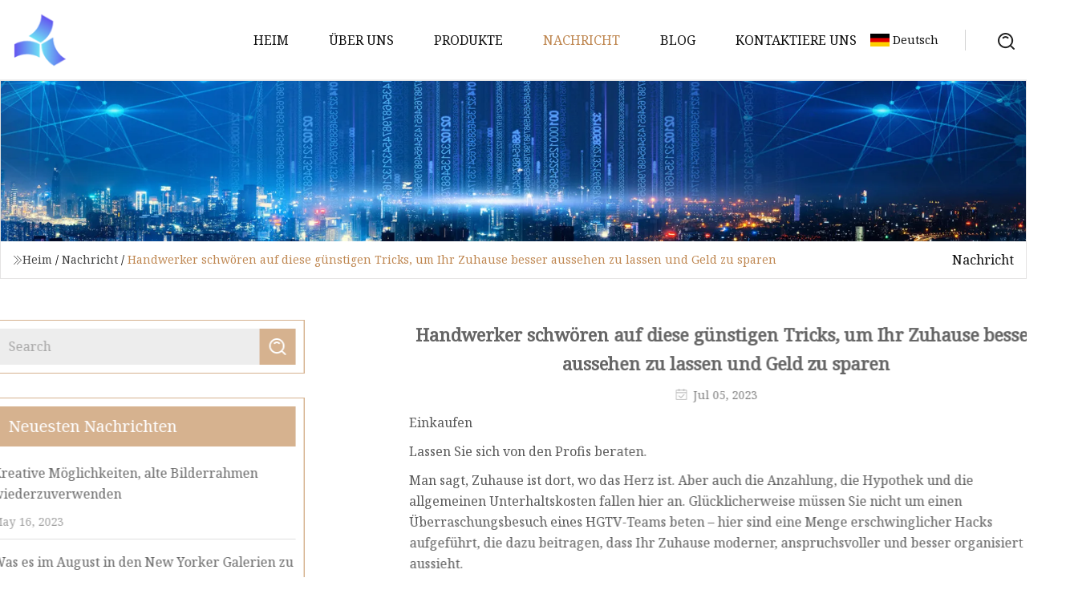

--- FILE ---
content_type: text/html; charset=utf-8
request_url: https://de.caijiagroup.com/news/handymen-swear-by-these-cheap-tricks-to-make-your-home-look-better-amp-save-you-money
body_size: 17064
content:
<!doctype html>
<html lang="de">
<head>
<meta charset="utf-8" />
<title>Handwerker schwören auf diese günstigen Tricks, um Ihr Zuhause besser aussehen zu lassen und Geld zu sparen | Changsha Photo Album Inc.</title>
<meta name="description" content="Handwerker schwören auf diese günstigen Tricks, um Ihr Zuhause besser aussehen zu lassen und Geld zu sparen" />
<meta name="keywords" content="Handwerker schwören auf diese günstigen Tricks, um Ihr Zuhause besser aussehen zu lassen und Geld zu sparen" />
<meta name="viewport" content="width=device-width, initial-scale=1.0" />
<meta name="application-name" content="Changsha Photo Album Inc." />
<meta name="twitter:card" content="summary" />
<meta name="twitter:title" content="Handwerker schwören auf diese günstigen Tricks, um Ihr Zuhause besser aussehen zu lassen und Geld zu sparen | Changsha Photo Album Inc." />
<meta name="twitter:description" content="Handwerker schwören auf diese günstigen Tricks, um Ihr Zuhause besser aussehen zu lassen und Geld zu sparen" />
<meta name="twitter:image" content="https://de.caijiagroup.com/uploadimg/logo81719.png" />
<meta http-equiv="X-UA-Compatible" content="IE=edge" />
<meta property="og:site_name" content="Changsha Photo Album Inc." />
<meta property="og:type" content="article" />
<meta property="og:title" content="Handwerker schwören auf diese günstigen Tricks, um Ihr Zuhause besser aussehen zu lassen und Geld zu sparen | Changsha Photo Album Inc." />
<meta property="og:description" content="Handwerker schwören auf diese günstigen Tricks, um Ihr Zuhause besser aussehen zu lassen und Geld zu sparen" />
<meta property="og:url" content="https://de.caijiagroup.com/news/handymen-swear-by-these-cheap-tricks-to-make-your-home-look-better-amp-save-you-money" />
<meta property="og:image" content="https://de.caijiagroup.com/uploadimg/logo81719.png" />
<link href="https://de.caijiagroup.com/news/handymen-swear-by-these-cheap-tricks-to-make-your-home-look-better-amp-save-you-money" rel="canonical" />
<link href="https://de.caijiagroup.com/uploadimg/ico81719.png" rel="shortcut icon" type="image/x-icon" />
<link href="https://fonts.googleapis.com" rel="preconnect" />
<link href="https://fonts.gstatic.com" rel="preconnect" crossorigin />
<link href="https://fonts.googleapis.com/css2?family=Noto+Serif&display=swap" rel="stylesheet" />
<link href="/themes/hestia/toast.css" rel="stylesheet" />
<link href="/themes/hestia/coffee/style.css" rel="stylesheet" />
<link href="/themes/hestia/coffee/page.css" rel="stylesheet" />
<link href="/themes/hestia/aos.css" rel="stylesheet" />
<script type="application/ld+json">[{"@context":"https://schema.org/","@type":"BreadcrumbList","itemListElement":[{"@type":"ListItem","name":"Heim","position":1,"item":"https://de.caijiagroup.com/"},{"@type":"ListItem","name":"Nachricht","position":2,"item":"https://de.caijiagroup.com/news"},{"@type":"ListItem","name":"Handwerker schwören auf diese günstigen Tricks, um Ihr Zuhause besser aussehen zu lassen und Geld zu sparen","position":3,"item":"https://de.caijiagroup.com/news/handymen-swear-by-these-cheap-tricks-to-make-your-home-look-better-amp-save-you-money"}]},{"@context":"http://schema.org","@type":"NewsArticle","mainEntityOfPage":{"@type":"WebPage","@id":"https://de.caijiagroup.com/news/handymen-swear-by-these-cheap-tricks-to-make-your-home-look-better-amp-save-you-money"},"headline":"Changsha Photo Album Inc.","image":{"@type":"ImageObject","url":"https://de.caijiagroup.com"},"datePublished":"7/5/2023 12:00:00 AM","dateModified":"7/5/2023 12:00:00 AM","author":{"@type":"Organization","name":"Changsha Photo Album Inc.","url":"https://de.caijiagroup.com/"},"publisher":{"@type":"Organization","name":"de.caijiagroup.com","logo":{"@type":"ImageObject","url":"https://de.caijiagroup.com/uploadimg/logo81719.png"}},"description":"Handwerker schwören auf diese günstigen Tricks, um Ihr Zuhause besser aussehen zu lassen und Geld zu sparen"}]</script>
<script type="text/javascript" src="//info.53hu.net/traffic.js?id=08a984h6ak"></script>
</head>
<body class="index">
<!-- header -->
<header>
  <div class="container">
    <a href="/" class="head-logo" title="Changsha Photo Album Inc."><img src="/uploadimg/logo81719.png" width="70" height="70" alt="Changsha Photo Album Inc."><span>Changsha Photo Album Inc.</span></a>
    <div class="menu-btn"><em></em><em></em><em></em></div>
    <div class="head-content">
      <nav class="nav"> 
        <ul>
          <li><a href="/">Heim</a></li>
          <li><a href="/about-us">&#xDC;ber uns</a></li>
          <li><a href="/products">Produkte</a><em class="iconfont icon-xiangxia"></em>
            <ul class="submenu">
              <li><a href="/travel-photo-album">Reisefotoalbum</a></li>
              <li><a href="/family-photo-album">Familienfotoalbum</a></li>
              <li><a href="/wooden-photo-frame">Fotorahmen aus Holz</a></li>
              <li><a href="/self-adhesive-album">Selbstklebendes Album</a></li>
              <li><a href="/plastic-photo-frame">Bilderrahmen aus Kunststoff</a></li>
              <li><a href="/photo-album">Fotoalbum</a></li>
              <li><a href="/photo-frame">Bilderrahmen</a></li>
              <li><a href="/metal-photo-frame">Fotorahmen aus Metall</a></li>
            </ul>
          </li>
          <li class="active"><a href="/news">Nachricht</a></li>
          <li><a href="/blog">Blog</a></li>
          <li><a href="/contact-us">Kontaktiere uns</a></li>
        </ul>
      </nav>
      <div class="head-search"><img src="/themes/hestia/images/search.png" width="21" height="21" alt="search"></div>
      <div class="search-input">
        <input type="text" name="" id="textsearch" placeholder="Keyword">
        <div class="search-btn" onclick="SearchProBtn()"><em class="iconfont icon-search"></em></div>
      </div>
    </div>
    <div class="languagelist">
      <div class="languagelist-title"><img src="/themes/hestia/images/language/de.png" alt="de"><span>Deutsch</span></div>
      <div class="languagelist-drop"><span class="languagelist-arrow"></span>
        <ul class="languagelist-wrap">
           <li class="languagelist-active"><a href="https://de.caijiagroup.com/news/handymen-swear-by-these-cheap-tricks-to-make-your-home-look-better-amp-save-you-money"><img src="/themes/hestia/images/language/de.png" width="24" height="16" alt="Deutsch" title="de">Deutsch</a></li>
                                    <li>
                                        <a href="https://www.caijiagroup.com/news/handymen-swear-by-these-cheap-tricks-to-make-your-home-look-better-amp-save-you-money">
                                            <img src="/themes/hestia/images/language/en.png" width="24" height="16" alt="English" title="en">
                                            English
                                        </a>
                                    </li>
                                    <li>
                                    <a href="https://fr.caijiagroup.com/news/handymen-swear-by-these-cheap-tricks-to-make-your-home-look-better-amp-save-you-money">
                                            <img src="/themes/hestia/images/language/fr.png" width="24" height="16" alt="Français" title="fr">
                                            Français
                                        </a>
                                    </li>
                                    <li>
                                    <a href="https://es.caijiagroup.com/news/handymen-swear-by-these-cheap-tricks-to-make-your-home-look-better-amp-save-you-money">
                                            <img src="/themes/hestia/images/language/es.png" width="24" height="16" alt="Español" title="es">
                                            Español
                                        </a>
                                    </li>
                                    <li>
                                        <a href="https://it.caijiagroup.com/news/handymen-swear-by-these-cheap-tricks-to-make-your-home-look-better-amp-save-you-money">
                                            <img src="/themes/hestia/images/language/it.png" width="24" height="16" alt="Italiano" title="it">
                                            Italiano
                                        </a>
                                    </li>
                                    <li>
                                    <a href="https://pt.caijiagroup.com/news/handymen-swear-by-these-cheap-tricks-to-make-your-home-look-better-amp-save-you-money">
                                            <img src="/themes/hestia/images/language/pt.png" width="24" height="16" alt="Português" title="pt">
                                            Português
                                        </a>
                                    </li>
                                    <li>
                                    <a href="https://ja.caijiagroup.com/news/handymen-swear-by-these-cheap-tricks-to-make-your-home-look-better-amp-save-you-money"><img src="/themes/hestia/images/language/ja.png" width="24" height="16" alt="日本語" title="ja"> 日本語</a>
                                    </li>
                                    <li>
                                    <a href="https://ko.caijiagroup.com/news/handymen-swear-by-these-cheap-tricks-to-make-your-home-look-better-amp-save-you-money"><img src="/themes/hestia/images/language/ko.png" width="24" height="16" alt="한국어" title="ko"> 한국어</a>
                                    </li>
                                    <li>
                                    <a href="https://ru.caijiagroup.com/news/handymen-swear-by-these-cheap-tricks-to-make-your-home-look-better-amp-save-you-money"><img src="/themes/hestia/images/language/ru.png" width="24" height="16" alt="Русский" title="ru"> Русский</a>
                                    </li>
        </ul>
      </div>
    </div>
  </div>
</header>
<!-- header -->
<!-- main -->
<main>
  <section class="news-banner">
    <div class="news-banner-content"><img src="/themes/hestia/images/inner-banner.webp" class="news-banner-img" alt="banner">
      <div class="container news-banner-crumbs">
        <div><em class="iconfont icon-jiantou1"></em><a href="/" class="news-banner-crumbs-title">Heim</a> / <a href="/news" class="news-banner-crumbs-title">Nachricht</a> / <span class="news-banner-crumbs-present">Handwerker schwören auf diese günstigen Tricks, um Ihr Zuhause besser aussehen zu lassen und Geld zu sparen</span></div>
        <div class="news-banner-crumbs-right"><span>Nachricht</span></div>
      </div>
    </div>
  </section>
  <section class="news-bottom news-details">
    <div class="container">
      <div class="news-content">
        <div class="news-left" data-aos="fade-right" data-aos-duration="800">
          <div class="news-left-top">
            <input type="text" name="" id="textsearch" placeholder="Search">
            <div class="news-search-btn" onclick="SearchProBtn()"><img src="/themes/hestia/images/page-search.webp" alt="pageSearch"></div>
          </div>
          <div class="news-left-bottom">
            <div class="news-left-bottom-title">Neuesten Nachrichten</div>
            <div> <a href="/news/creative-ways-to-repurpose-old-picture-frames" class="news-left-b-item">
              <div class="news-left-b-item-r">
                <div><p>Kreative Möglichkeiten, alte Bilderrahmen wiederzuverwenden</p><span>May 16, 2023</span></div>
              </div>
             </a> <a href="/news/what-to-see-in-nyc-galleries-in-august" class="news-left-b-item">
              <div class="news-left-b-item-r">
                <div><p>Was es im August in den New Yorker Galerien zu sehen gibt</p><span>May 18, 2023</span></div>
              </div>
             </a> <a href="/news/inside-best-bet-jason-neronis-new-italian-restaurant-in-culver-city" class="news-left-b-item">
              <div class="news-left-b-item-r">
                <div><p>Inside Best Bet, Jason Neronis neues italienisches Restaurant in Culver City</p><span>May 20, 2023</span></div>
              </div>
             </a> <a href="/news/sigmund-freud-london-exhibit-co" class="news-left-b-item">
              <div class="news-left-b-item-r">
                <div><p>Sigmund Freud London Exhibit Co</p><span>May 22, 2023</span></div>
              </div>
             </a> <a href="/news/transplant-couple-honored-to-be-caretakers-of-historic-lafayette-square-home" class="news-left-b-item">
              <div class="news-left-b-item-r">
                <div><p>Das Transplantationsehepaar hat die Ehre, Hausmeister des historischen Hauses am Lafayette Square zu sein</p><span>May 24, 2023</span></div>
              </div>
             </a>            </div>
          </div>
        </div>
        <div class="news-details-right" data-aos="fade-left" data-aos-duration="800">
          <h1 class="news-details-theme">Handwerker schwören auf diese günstigen Tricks, um Ihr Zuhause besser aussehen zu lassen und Geld zu sparen</h1>
          <div class="news-details-data"><span><img src="/themes/hestia/images/news-details-icon1.webp" alt="Jul 05, 2023">Jul 05, 2023</span></div>
          <p>Einkaufen</p><p>Lassen Sie sich von den Profis beraten.</p><p> Man sagt, Zuhause ist dort, wo das Herz ist.  Aber auch die Anzahlung, die Hypothek und die allgemeinen Unterhaltskosten fallen hier an.  Glücklicherweise müssen Sie nicht um einen Überraschungsbesuch eines HGTV-Teams beten – hier sind eine Menge erschwinglicher Hacks aufgeführt, die dazu beitragen, dass Ihr Zuhause moderner, anspruchsvoller und besser organisiert aussieht.</p><p> Nehmen Sie einen Tipp (oder zwei oder vierzig) von den Experten.  Diese klugen, klugen und großzügigen Branchenprofis haben ihre Insider-Tricks verraten, wie Sie Ihr Zuhause besser aussehen lassen – und dabei Geld sparen können.</p><p>Allison Harrison, Miteigentümerin von Goodbee Plumbing, sagt: „Durch den Austausch alter Türklinken oder Griffe und sogar Lichtschalterabdeckungen können Sie Ihren Raum zu sehr geringen Kosten auffrischen, außerdem ist die Installation einfach!“</p><p> Dieses schwarze fünfteilige Türknauf-Set bietet eine einfache Installation und ist ideal für Räume, die ohne Schloss zugänglich sein müssen.  Die langlebige Qualität, das schlanke Design und die Wendefunktionen machen es zu einer stilvollen und praktischen Ergänzung für gewerbliche und private Umgebungen.</p><p> Man sagt, der erste Eindruck zählt.  „Malen Sie Ihre Haustür mit etwas Neuem, um sich zu erfrischen und die Attraktivität Ihres Hauses zu steigern“, sagt Harrison.  „Sie können sich für etwas Neutrales oder etwas Mutiges mit etwas Hellem entscheiden, aber so oder so wird es Ihrem Zuhause eine neue Note und mehr Persönlichkeit verleihen.“</p><p> Diese Haustürfarbe ist eine großartige Option sowohl für Metall- als auch für Holzoberflächen im Innen- und Außenbereich wie Türen und Fensterläden.  Seine wasserbasierte Formel sorgt für lange Haltbarkeit mit einem glatten Satin-Finish und ist in 15 Farben erhältlich.  Dank der Schnelltrocknungsfunktion können Sie sich im Handumdrehen an der wunderschön lackierten Oberfläche erfreuen.</p><p> Das Hinzufügen von Pflanzen zu Ihrem Zuhause hat viele Vorteile.  „Das Hinzufügen von Pflanzen oder Grünpflanzen ist eine kostengünstige Möglichkeit, Ihrem Raum Leben einzuhauchen.  Sie können sich für echt oder falsch entscheiden, ganz wie Sie möchten!“  rät Harrison.</p><p> Dieses Kräutergarten-Set für den Innenbereich enthält alles, was Sie brauchen, um Ihre eigenen Kräuter auf Ihrer Fensterbank, Arbeitsplatte, Ihrem Balkon usw. anzubauen. Verwenden Sie die Kräuter, um köstliche hausgemachte Tees und Cocktails zuzubereiten;  Das Set enthält gentechnikfreie Pfefferminze, Kamille, Zitronenmelisse und Lavendelsamen.  Neben den Samenpaketen erhalten Sie auch Pflanzbeutel aus Sackleinen, Blumenerde-Scheiben, Bambus-Pflanzenmarkierungen, eine Gartenschere und eine Holzkiste, die als Pflanzgefäß verwendet werden kann.</p><p> Der Streit zwischen Familienmitgliedern um den Thermostat ist im wahrsten Sinne des Wortes ein Machtkampf, der teuer werden kann.  „Der Wechsel zu einem intelligenten Thermostat ist einfach.  Dadurch können Sie Ihre Stromrechnung senken und das Gesamterscheinungsbild Ihres Thermostats wird eleganter als bei einem herkömmlichen Thermostat“, rät Harrison.</p><p> Der Wyze-Thermostat ist ein einfach zu installierender, intelligenter DIY-Thermostat, mit dem Sie die Temperatur von überall über die Wyze-App steuern können.  Es funktioniert mit Sprachassistenten wie Alexa und Google Assistant und Sie können benutzerdefinierte Zeitpläne für verschiedene Tageszeiten erstellen.  Mit Nutzungsverfolgung und Einblicken hilft es Ihnen, Energie zu sparen und Ihr Zuhause komfortabel zu halten.  Der integrierte Bewegungssensor und die Telefonortungsfunktion schalten das Gerät automatisch ein und aus, um Energie zu sparen.</p><p>Hier ist ein Tipp, den ich wirklich unterstützen kann: Harrison betont: „Nichts ist so entspannend wie eine schöne Dusche, also stellen Sie sicher, dass Sie einen hochwertigen Duschkopf haben, der den gewünschten Druck und Strahl erzeugt.“</p><p> Dabei geht es nicht nur um Selbstpflege: Mit diesem Spa-würdigen Regenduschkopf können Sie tatsächlich den Wasserverbrauch senken und eine kräftigere Dusche erleben.  Sein Lufteinlasssystem injiziert winzige Luftblasen und sorgt so für ein luxuriöses Gefühl und einen höheren Wasserdruck.  Der Duschkopf mit verchromter Oberfläche und Edelstahlrückseite verfügt über einen Durchflussbegrenzer zur Wassereinsparung und einen leicht einstellbaren Winkel für ein individuelles Duscherlebnis.</p><p> Rasen kann aus verschiedenen Gründen fleckig werden – hoher Fußgängerverkehr, Schädlinge oder ungleichmäßige Bewässerung.  „Anstatt in teure Rasenbehandlungen oder professionelle Landschaftsbaudienste zu investieren, können Hausbesitzer ganz einfach Grassamenbeete verwenden, um diese Problembereiche anzugehen“, sagt Bryan Clayton, CEO und Mitbegründer von GreenPal.  Die Einbeziehung dieses kleinen Tricks kann die Attraktivität eines Hauses drastisch verbessern und dafür sorgen, dass die gesamte Immobilie gepflegt aussieht.“</p><p> Er empfiehlt Scotts EZ Seed Patch & Repair Sun and Shade.  Es kombiniert Mulch, Saatgut und Dünger zu einer einfach zu verwendenden Mischung, die sich perfekt zum Ausbessern kahler Stellen im Garten eignet, und das zu einem Preis, der Ihnen kein Loch in die Tasche reißt.</p><p> „Wenn Sie eine große Modernisierung Ihres Zuhauses anstreben, aber Ihr Budget einhalten möchten, denken Sie immer daran, in Secondhand-Läden vorbeizuschauen!“  schlägt Kat Christie vor, eine DIY-Expertin, lizenzierte Bauunternehmerin und Gründerin von She Fixed That.  „Ein perfektes Projekt wäre eine Galeriewand mit Secondhand-Rahmen.  Malen Sie sie passend zusammen und Sie haben etwas, das direkt aus einer Zeitschrift stammt.“</p><p> Diese Farbe auf Kreidebasis verleiht verschiedenen Oberflächen wie Holz, Metall, Kunststoff, Ziegel, Stein und Putz einen Used-Look im Vintage-Stil.  Es ist außerdem ungiftig, auf Wasserbasis und geruchsarm.  Darüber hinaus ist die Farbe in 30 schimmernden Farben erhältlich, sicher und umweltfreundlich und frei von aggressiven Chemikalien und Lösungsmitteln.</p><p> Der Ausdruck lautet „alles außer der Küchenspüle“, aber wenn Sie Ihr Zuhause modernisieren, möchten Sie nicht auf dieser Armatur schlafen.  „Mit einem neuen Wasserhahn können Sie das Aussehen, die Haptik und die Funktion Ihrer Küche oder Ihres Badezimmers ganz einfach verbessern“, sagt Christie.  „Dadurch wirkt der gesamte Raum sauberer, und wenn Sie sich für eine stilisiertere Armatur entscheiden, modernisiert dies auch den gesamten Raum.“</p><p> Für eine moderne, elegante Atmosphäre ist dieser mattschwarze Wasserhahn genau das Richtige.  Es verleiht Ihrer Küche oder Ihrem Badezimmer eine beruhigende Ausstrahlung und ist mit einer rostbeständigen Edelstahloberfläche gefertigt.  Das Innenrohr ist aus einer Kupfer-Keramik-Mischung geschmiedet, die abrieb- und leckagebeständig ist.</p><p> Lassen Sie Ihr Geld nicht im wahrsten Sinne des Wortes den Bach runtergehen: Reduzieren Sie die Wassermenge, die Ihr Haushalt verbraucht, mit Wasserhahn-Luftsprudlern drastisch.  Logan Cox, stellvertretender Geschäftsführer von Hamilton Drain Cleaning, sagt: „Das Hinzufügen von Luftsprudlern zu Ihren Wasserhähnen kann dazu beitragen, den Wasserfluss zu reduzieren und gleichzeitig einen ausreichenden Druck aufrechtzuerhalten.  Diese kostengünstigen Geräte mischen Luft mit Wasser, was zu einer effizienteren Wassernutzung führt, ohne die Funktionalität zu beeinträchtigen.“</p><p> Dieser Wasserhahnbelüfter verfügt über zwei Wasserfluss-Designs: sanfter Blasenstrahl und starker Strahl, was Leckageschutz und wassersparende Vorteile bietet.  Mit einem 360-Grad-Drehgelenk und einem großen Drehbereich ermöglicht es ein einfaches Waschen und Reinigen in jeder Ecke der Spüle.  Der Luftsprudler ist für verschiedene Wasserhähne geeignet, lässt sich einfach und ohne Werkzeug installieren und erhöht den Wasserdruck.</p><p> Gefrorene Rohre sind ein Problem, das Sie unbedingt vermeiden sollten.  Cox sagt: „Wenn Sie freiliegende Rohre in unbeheizten Bereichen wie Kellern oder Kriechkellern haben, isolieren Sie diese mit einer Schaumrohrisolierung.  Dadurch wird ein Einfrieren verhindert, der Wärmeverlust verringert und Sie sparen Geld bei den Energiekosten.“</p><p> Dieses Schaumstoff-Isolierband bietet Flexibilität und Benutzerfreundlichkeit, da es auf jede gewünschte Größe zugeschnitten und in die gewünschte Form gebogen werden kann.  Eine superklebende Rückseite sorgt für eine feste, dauerhafte Verbindung nach der Reinigung der Oberfläche.  Dank seiner Beständigkeit gegen verschiedene Elemente wie Feuchtigkeit, Sonne, Temperatur und Chemikalien schützt es Rohre effektiv vor Einfrieren und Beschädigungen.</p><p> Manchmal reicht Ellenbogenfett einfach nicht aus.  „Mit der Zeit können die Fugen zwischen den Fliesen schmutzig und fleckig werden“, sagt Cox.  „Verwenden Sie eine Mischung aus Backpulver und Wasser, um eine Paste herzustellen, und reiben Sie sie auf die Fugenlinien.  Für ein erfrischtes und saubereres Aussehen gründlich ausspülen.“</p><p> Kombinieren Sie diese Wunderpaste mit diesem Bürstenaufsatzset und Ihre Dusche wird nie sauberer aussehen.  Das Set enthält drei Bürstenformen, die für verschiedene Oberflächen geeignet sind und mit ihren Nylonborsten ein kratzfreies Reinigungserlebnis gewährleisten.  Der Aufsatz mit verlängerter Reichweite hilft dabei, schwer zugängliche Bereiche und enge Räume effektiv zu bewältigen – beachten Sie jedoch, dass der Akku-Bohrschrauber nicht im Lieferumfang enthalten ist.</p><p> „Anstatt Wasser in Flaschen zu kaufen, sollten Sie über die Installation eines Wasserfilters unter der Spüle nachdenken“, rät Cox.  „Dadurch können Sie den Geschmack und die Qualität Ihres Leitungswassers verbessern, Geld sparen und Plastikmüll reduzieren.“</p><p> Dieses Wasserfiltersystem bietet eine effiziente Filterung mit Kokosnussschalen-Aktivkohle und reduziert Chlor, Geschmack, Geruch und Verunreinigungen.  Mit einer langen Lebensdauer von 12 Monaten – oder 5.000 Gallonen – bietet es eine kostengünstige Lösung für sauberes und sicheres Wasser.  Durch die einfache Installation und die vielfältigen Einsatzmöglichkeiten eignet es sich für Küche, Bad oder Büro.</p><p> Niemand mag einen Draft, es sei denn, Sie sind gerade ein Footballspieler, der gerade seinen Abschluss macht.  „Verschließen Sie Lücken um Fenster, Türen und Fußleisten mit Dichtungsmasse“, sagt Cox.  „Dies trägt dazu bei, Zugluft und Wärmeverluste zu vermeiden, was zu Energieeinsparungen führt.  Außerdem verleiht es Ihrem Zuhause ein saubereres und vollendeteres Aussehen.“</p><p> Dieses Alien Seal-Isolierband bietet eine flexible, transparente und feuchtigkeitsbeständige Lösung, um kalte Luft zu blockieren und warme Luft im Bereich Ihrer Türen und Fenster zu halten.  Diese starken Klebedichtungen können problemlos auf verschiedenen Oberflächen angebracht werden und schützen Ihr Zuhause vor Zugluft und Undichtigkeiten.  Sie bestehen aus hochwertigem Silikon, bleiben auch in den kalten Monaten flexibel und effektiv und bieten eine praktische und effiziente Möglichkeit, Türen und Fenster zu isolieren.</p><p> Manchmal sind es die kleinen Details, die Ihrem Raum das gewisse Etwas verleihen.  „Geben Sie Ihrer Küche oder Ihrem Badezimmer ein schnelles und kostengünstiges Facelift, indem Sie veraltete Schrankknöpfe und -griffe ersetzen“, schlägt Cox vor.  „Wählen Sie stilvolle Optionen, die Ihre Einrichtung ergänzen, und Sie werden erstaunt sein, welchen Unterschied es machen kann.“</p><p> Diese hübschen Keramikknöpfe sind aus hochwertiger Keramik und Holz gefertigt und wunderschön und perfekt bemalt.  Diese Knöpfe verleihen so vielen Einrichtungsstilen eine glamouröse und persönliche Note, von zeitgenössischen Stücken bis hin zu Vintage-Möbeln im Used-Look.  Mit einem auffälligen und dennoch vielseitigen Aufdruck erfrischen und verschönern sie Ihre Inneneinrichtung mit einer einfachen Ergänzung.</p><p> Es werde Licht!  „Ersetzen Sie veraltete oder ineffiziente Leuchten durch energieeffiziente LED-Optionen“, sagt Cox.  „LEDs verbrauchen weniger Strom, haben eine längere Lebensdauer und können das Aussehen und die Atmosphäre Ihres Zuhauses verändern.“</p><p> Diese LED-Balkenleuchte ist eine praktische Akzentbeleuchtungslösung für verschiedene Räume in Ihrem Zuhause.  Mit seinem warmen, weißen Licht und der einfachen Installation eignet es sich perfekt für die Beleuchtung unter Küchenschränken oder Wandschränken.  Mit der Fernbedienung können Sie mehrere Lichter steuern, die Helligkeit anpassen, Timer einstellen und vieles mehr, was sie zu einer budgetfreundlichen Option macht, die Ihren Anforderungen entspricht.</p><p> Shlomo Cherniak, Inhaber von Cherniak Home Services, sagt: „Ich würde jedem mit Hartholzböden empfehlen, ein Produkt gegen Termiten und andere holzfressende Insekten zu verwenden.“  Es gibt erstaunliche vorbeugende Sprays, die hundertmal weniger kosten, als Sie ausgeben müssten, wenn Ihr Haus von Termiten befallen wäre.“</p><p> Dieses Termitenerkennungs- und Stakes-Kit ist eine Zwei-in-Eins-Lösung zur Termitenbekämpfung.  Das Produkt umfasst Popup-Indikatoren, die Termitenaktivitäten erkennen, und Pfähle, die Termiten auf Nahrungssuche vertreiben.  Es ist einfach zu verwenden, da 15 Ersatzpfähle im Lieferumfang enthalten sind, und die Popup-Anzeigen bieten eine visuelle Bestätigung der gefürchteten Termitenaktivität.  „Man weiß nie, wann diese lästigen Fehler auftreten können, daher ist Vorsicht besser als Nachsicht“, fügt Cherniak hinzu.</p><p> Es gibt nichts Besseres als einen neuen Anstrich, um einen Raum aufzufrischen.  „Ein weiteres erschwingliches DIY-Projekt, das Ihrem Haus ein besseres Aussehen verleihen kann, ist das Streichen“, betont Cherniak.  „Ob beschädigte Fliesen, alte Schränke, Waschbecken, eine Badewanne oder Stühle – die Farbe für kleine Flächen ist nicht teuer und das Streichen ist relativ einfach, wenn man die Anleitungen genau befolgt.“</p><p> Diese Farbschwämme sorgen für ein makelloses, glattes Finish, ohne Pinselstriche zu hinterlassen.  Sie ermöglichen ein schnelles Auftragen dünner Farbschichten und sparen so Zeit und Mühe.  Der wiederverwendbare und leicht zu greifende Schwamm eignet sich perfekt für die Bearbeitung schwieriger Stellen und ungünstiger Oberflächenformen und sorgt für präzises und effizientes Malen.</p><p> Verleihen Sie jedem Raum ein eleganteres Aussehen, indem Sie ein wenig Textur hinzufügen.  Jorge Santos, Betriebsleiter von Fantastic Services im Vereinigten Königreich, sagt: „Das Anbringen von Zierleisten oder Verkleidungen an schlichten Wänden verleiht einem Wohnraum viel mehr Spannung und Tiefe.  Es muss nichts Aufwendiges sein.  Eine einfache Leiste oder Verkleidung im viktorianischen Stil kann dazu beitragen, das Aussehen eines Raumes aufzuwerten.“</p><p> Diese flexible Leiste mit einem ungiftigen Klebestreifen lässt sich einfach an Ihren Wänden anbringen und verändert deren Aussehen sofort.  Die aus strapazierfähigem PVC gefertigte Verkleidung ist pflegeleicht, feuchtigkeitsbeständig, korrosionsbeständig und leicht zu reinigen.  Verwenden Sie es in Ihrem Schlafzimmer, Badezimmer, Ihrer Küche oder auf Spiegelrahmen.  Das Paket enthält etwas mehr als 16 Fuß Zierleisten und eine Nachfüllpackung mit Kleber zur bequemen Verwendung.</p><p> „Ein Statement-Kunstwerk kann das Aussehen eines Raumes mit schlichten Wänden deutlich aufwerten“, schlägt Santos vor.  „Bevor Sie jedoch etwas aufhängen, stellen Sie sicher, dass das von Ihnen gewählte Kunstwerk die richtige Größe für die Wand hat, die Sie dekorieren.“</p><p> Dieses wunderschöne Set aus sechs minimalistischen Wanddekor-Drucken wertet jedes Schlafzimmer oder jede Inneneinrichtung mühelos auf.  Diese ungerahmten Kunstdrucke werden im Giclée-Druck auf Archivleinenpapier hergestellt und sind langlebig und sehen an Wänden beruhigend aus.</p><p> Haben Sie schon einmal davon geträumt, Ihr Gästezimmer in ein schickes Büro zu verwandeln?  „Eingebaute Strukturen sehen teuer aus, sind aber eigentlich nicht schwer zu installieren“, rät Santos.  „Investieren Sie in ein Bücherregal, das vom Boden bis zur Decke und von der Wand bis zur Wand reicht, und Sie können die gleichen Ergebnisse erzielen.“</p><p> Dieses Standregal ist ein klassisches Möbelstück mit Industriedesign und rustikalen Elementen.  Es bietet ausreichend Stauraum für Bücher, Schmuck und Andenken und passt in seinem Holzton gut zu Ihrem Zuhause oder Büro.  Mit seiner soliden Konstruktion, den mitgelieferten verstärkten Schrauben und einem Werkzeug, das ein Umkippen verhindert, bleibt dieses Bücherregal an Ort und Stelle und imitiert gleichzeitig das Aussehen eines Einbaumöbels.</p><p> Manchmal genügt ein starkes Statement-Stück, um einen Raum aufzuwerten.  „Zusätzlich zu Küchen können Sie das Aussehen jedes Raums aufwerten, indem Sie billige Armaturen durch hochwertige Keramik- oder Metallarmaturen ersetzen“, sagt Santos.</p><p> Werten Sie Ihren Raum mit dieser attraktiven Mini-Hängeleuchte mit einem Vintage-Touch auf.  Sein vielseitiges Design fügt sich nahtlos in viele Einrichtungsstile ein, sei es ein Industrieloft oder eine moderne Küche.  Mit einer verstellbaren Aufhängehöhe und der mitgelieferten LED-Glühbirne bietet diese Pendelleuchte viele Möglichkeiten für eine individuelle Beleuchtung.</p><p> „Ein gewöhnlicher Look kann in einen luxuriöseren Look verwandelt werden, indem man einfach einen großen Teppich als Anker platziert“, bemerkt Santos.  „Es kann helfen, den Raum zusammenzubinden, verschiedene Möbelstücke zu gruppieren und Abschnitte in einem großen Raum zu schaffen.  [...] Die richtige Größe eines Teppichs sollte unter alle Ihre Möbelstücke passen oder zumindest unter die Vorderbeine der Möbelstücke.“</p><p> Dieser wunderschöne ozeanblaue Teppich hat eine geringe Florstärke von 0,2 Zoll und eignet sich daher gut für belebte Bereiche, Eingangsbereiche und unter Möbeln, ohne die Türen zu versperren.  Dieser aus 80 % Baumwolle und 20 % Polyester gefertigte Teppich bietet eine weiche Haptik, die Ihnen auf kalten Böden Gemütlichkeit und Komfort bietet.</p><p>„Wenn Sie über gut aussehende Schränke verfügen, kann der Austausch der Arbeitsplatten diese und das Gesamterscheinungsbild der Küche verbessern“, schlägt Santos vor.</p><p> Aber wenn eine komplette Renovierung zu kostspielig ist, probieren Sie dieses Kontaktpapier aus Granitimitat.  Es hat das luxuriöse Aussehen von Granit, ohne dass es dafür etwas kostet.  Sie können dieses wasserfeste Peel-and-Stick-Papier mühelos auf Arbeitsplatten, Möbeln und mehr anbringen, um einen gehobenen Look zu erzielen.  Mit seiner realistischen marmorähnlichen Textur und der leicht zu reinigenden Oberfläche ist dieses DIY-freundliche Kontaktpapier perfekt, um Ihren Raum mit einer schnellen, atemberaubenden Veränderung zu verwandeln.</p><p> Spiegel sind nicht nur nützlich, um zu überprüfen, ob Ihre Passform stimmt.  „Der strategische Einsatz von Spiegeln kann einen Raum größer erscheinen lassen“, sagt Santos.  „Neben der Verdoppelung der Raumfläche können Spiegel auch als Blickfang dienen und die Beleuchtung verstärken.  Achten Sie nur darauf, dass sie keine Unordnung widerspiegeln, sonst wird der Effekt verstärkt.“</p><p> Dieser Hochleistungsspiegel bietet mit seinem hochauflösenden Glas und dem bruchsicheren Design eine klare Reflexion.  Seine minimalistische Form passt zu jeder Einrichtung und Sie können ihn mit der Standhalterung überall aufstellen, an die Wand lehnen oder vertikal aufhängen, um Platz auf dem Boden zu sparen.</p><p> „Es gibt viele Möglichkeiten, Ihre Beleuchtungskörper aufzuwerten, um das gesamte Erscheinungsbild eines Raums positiv zu beeinflussen“, sagt Santos.  „Eine der einfachsten Möglichkeiten besteht darin, sie mit Sprühlack zu bemalen.  Vielleicht gefällt Ihnen die Ausstattung, aber nicht die Farbe selbst.  Dann ist das die perfekte Lösung, denn Sprühfarbe gibt es in nahezu jeder Farbe günstig.“</p><p> Rustoleum Universal Paint and Primer ist eine vielseitige Sprühfarbe für alle Oberflächen, die sowohl für den Innen- als auch für den Außenbereich geeignet ist.  Der bequem zu greifende Auslöser und die Sprühfunktion in jedem beliebigen Winkel sorgen für eine gleichmäßige Anwendung, ohne Ihre Hände zu sehr zu ermüden.  Diese ölbasierte Formel bietet hervorragende Haftung, Rostschutz und ein metallisches Finish und ist somit ideal für verschiedene Oberflächen wie Holz, Metall, Kunststoff, Beton und mehr.</p><p> Es kommt nicht nur auf den Vorhang selbst an, sondern auch darauf, wie man ihn aufhängt.  „Das Verschönern Ihrer Fenster ist eine einfache und kostengünstige Lösung, um einem Raum ein völlig neues, großzügiges Aussehen zu verleihen“, sagt Santos und weist darauf hin: „Wenn Sie einen kleinen Raum optisch erweitern möchten, befestigen Sie die Gardinenstange 10 bis 15 Zentimeter über dem.“ Fensterrahmen, um die Fenster optisch höher zu machen.  Wenn Sie das Sonnenlicht genießen, wählen Sie eine Stange, die breiter als der Fensterrahmen ist, damit Ihre Fenster markanter wirken und mehr Sonnenlicht hereinlässt, wenn die Vorhänge nicht geschlossen sind.“</p><p> Diese wärmeisolierten Vorhänge sind in zahlreichen Farboptionen erhältlich und energieeffizient. Sie tragen dazu bei, die Heiz- und Kühlkosten zu senken, indem sie verhindern, dass Zugluft und Sonnenlicht in den Raum gelangen.  Sie sind eine gute Wahl für alle, die nach Verdunklungsoptionen suchen, um besser schlafen zu können oder die Blendung zu reduzieren. Sie können mit Verdunklungsvolants und durchsichtigen Vorhängen aus demselben Geschäft kombiniert werden, um eine komplette Lösung für die Schaufensterdekoration zu erhalten.</p><p> Es könnte an der Zeit sein, die Dinge auf den Kopf zu stellen.  „Schalter werden durch den regelmäßigen Gebrauch immer schmutzig und defekt.  Um das zu beheben, tauschen Sie sie aus“, sagt Santos.  „Sie durch dekorative oder einfach neue zu ersetzen, verleiht einem Wohndesignkonzept eine ästhetische Note.“</p><p> Diese weißen Schalterplatten bestehen aus Bambusfasern mit einer natürlichen Glanzoberfläche, die zu jeder Wandfarbe passt.  Durch ihr schlichtes Design und ihre staubabweisenden Eigenschaften sind sie leicht zu reinigen.  Diese sorgfältig in einer Stahlform unter hohen Temperaturen gefertigte Wandplatte bietet isolierende Eigenschaften und ist eine umweltfreundliche Ergänzung für Ihr Zuhause.</p><p> „Die Integration von Texturen und Mustern in Ihre Einrichtung ist eine einfache Möglichkeit, jedem Raum optisches Interesse zu verleihen“, betont Santos.  „Kombinieren Sie verschiedene Stoffe, Materialien und Muster, aber übertreiben Sie es nicht, damit Sie einen einheitlichen und stilvollen Look erhalten.“</p><p> Diese strukturierten Kissenbezüge aus Cord werden im Zweierset mit den Maßen jeweils 18 x 18 Zoll geliefert.  Sie eignen sich perfekt, um Ihrem Bett, Sofa, Ihrer Bank oder Ihren Gartenmöbeln Komfort und optisches Interesse zu verleihen.  Diese weichen, widerstandsfähigen Bezüge sind in einem Dutzend kräftiger Farben erhältlich und lassen sich durch Maschinenwäsche leicht pflegen.</p><p> Sie können Spiegel in Ihrer Einrichtung verwenden, ohne Platz für eine Wand in voller Länge zu reservieren.  Gavin MacRae, Inhaber von GJ MacRae Foundation Repair, sagt: „Das Anbringen von Spiegeln in kleineren Räumen kann die Illusion von mehr Raum erzeugen und natürliches Licht reflektieren, wodurch der Bereich heller erscheint.“</p><p> Dieses Trio hängender Spiegel ist in einer Auswahl schicker, neutraler Farben von Silber bis Roségold erhältlich und macht sie zu einem einzigartigen und modernen Accessoire für die Wände Ihres Zuhauses.  Die Spiegel verfügen über kantiges Glas und Kristallkugelnieten, die für einen zusätzlichen Hauch von Glamour sorgen.  Eine schwarze Samtrückseite verhindert, dass sie Ihre Wände zerkratzen.</p><p> Es kommt auf das Innere an, aber es schadet nicht, wenn auch das Äußere gut aussieht.  Matthew DiBara, Gründer von The Undercover Contractor und CEO von The Contractor Consultants, schlägt vor: „Wenn die Außenseite der Immobilie langweilig aussieht, kann eine Hochdruckreinigung Schmutz und Dreck entfernen, sodass sie frisch und gepflegt aussieht.“</p><p> Der Leebein Electric Spin Scrubber ist ein vielseitiges Reinigungsgerät, das mit acht austauschbaren Bürstenköpfen für verschiedene Reinigungsaufgaben ausgestattet ist.  Es verfügt über eine Schnellladefunktion und eine Akkustandsanzeige für eine bequeme Nutzung.  Der Mopp ist abnehmbar und verstellbar, sodass Sie schwer zugängliche Stellen reinigen können, ohne sich bücken oder knien zu müssen, und sein wasserdichtes Design ermöglicht eine sichere und einfache Reinigung.</p><p> Möchten Sie sich mit Gadgets auskennen und Ihr Haus ins 21. Jahrhundert bringen?  „Erwägen Sie die Investition in kostengünstige Smart-Home-Geräte wie intelligente Steckdosen, intelligente Lampen oder einen intelligenten Thermostat“, schlägt DiBara vor.  „Diese erfüllen nicht nur einen nützlichen Zweck, sondern können dem Haus auch ein moderneres Aussehen verleihen.“</p><p> Der Kasa Smart Plug ist ein sprachgesteuertes, einfach zu bedienendes Smart-Home-Gerät, das mit Alexa und Google Assistant kompatibel ist.  Damit können Sie Ihre elektronischen Geräte von überall aus über eine App steuern, Zeitpläne festlegen und den Freisprechkomfort mit Sprachbefehlen genießen.  Sie werden im Viererpack geliefert und haben eine zweijährige Garantie.</p><p> „Verbessern Sie die Attraktivität Ihres Grundstücks, indem Sie Büsche beschneiden, frischen Mulch hinzufügen und leuchtende Blumen pflanzen“, sagt DiBara.  „Ein gepflegter Garten kann die Attraktivität eines älteren Hauses deutlich steigern.“</p><p> Diese Rasenschere eignet sich ideal zum Trimmen und Manikürieren von Gehwegrändern oder zum Formen von Hecken.  Mit drehbaren Griffen und starken Stahlklingen ermöglicht das Werkzeug präzises Schneiden und Erreichen von Ecken, ohne Ihr Handgelenk zu belasten.  Das komfortable Design und die kompakte Größe machen ihn zu einem zuverlässigen und effizienten Werkzeug für die anspruchsvolle Rasenpflege.</p><p> Aufbewahrung kann schick sein.  „Ein aufgeräumtes Zuhause sieht immer schöner aus“, betont DiBara.  „Verbringen Sie Zeit damit, den Raum zu organisieren und aufzuräumen.  Installieren Sie Regale, Haken oder andere Aufbewahrungslösungen, um alles ordentlich und organisiert zu halten.“</p><p> Diese durchsichtigen Schubladen-Trennschalen eignen sich perfekt zum Ordnen von durcheinandergebrachten Gegenständen in Ihrem Zuhause.  Das Set umfasst 25 Aufbewahrungsbehälter in vier verschiedenen Größen, sodass Sie individuelle Kombinationen für unterschiedlich große Schubladen und Räume erstellen können.  Mit rutschfesten Silikonpolstern und robustem, durchsichtigem Kunststoff sorgen sie dafür, dass alles ordentlich, sichtbar und leicht zugänglich bleibt.</p><p> Wenn Sie eine Akzentwand wünschen, sich aber nicht auf eine Farbe festlegen können, gibt es andere Möglichkeiten.  „Peel-and-Stick-Tapeten können einer Akzentwand Muster oder Texturen hinzufügen oder die Rückseiten von Bücherregalen und Schränken aufwerten“, sagt DiBara.  „Es handelt sich um eine einfache und entfernbare Technik, um ein unverwechselbares Erscheinungsbild zu erzielen.“</p><p> Diese abziehbare Tapete ist in 14 satten Farben erhältlich und verleiht jedem Raum eine geheimnisvolle und beruhigende Atmosphäre.  Es lässt sich einfach auftragen und kann für verschiedene Zwecke verwendet werden, von der Schlafzimmer- und Wohnzimmerdekoration bis hin zur DIY-Möbelrenovierung.  Das Beste daran ist, dass es abnehmbar ist, ohne die Wände zu beschädigen, was es perfekt für Mieter macht und jederzeit einfach ausgetauscht werden kann.</p><p> Der Kauf von Möbeln aus zweiter Hand, sei es über soziale Medien, Flohmärkte oder Secondhand-Läden, kann viel Geld sparen.  „Alte Möbel schleifen und aufarbeiten oder beizen, um ihnen ein neues, zeitgemäßes Aussehen zu verleihen“, schlägt DiBara vor.</p><p> Dieses Schleifpapierset eignet sich perfekt für alle Arten von Gelegenheitsarbeiten und wird mit einer Auswahl von 12 Körnungen geliefert.  Die Schleifpapierstücke lassen sich leicht auf jede beliebige Größe zuschneiden und die weiche Rückseite sorgt für guten Halt und sanftes Polieren mit mäßigem Kraftaufwand.  Es eignet sich sowohl zum Nass- als auch zum Trockenschleifen und eignet sich ideal für verschiedene Arbeiten, von der Holzbearbeitung über die Reparatur von Möbeln bis hin zum Entfernen von Schrammen und Flecken.</p><p> „Haben Sie keine Angst davor, DIY-Kunst an die Wände zu hängen“, schlägt DiBara vor.  „Man kann Familienfotos einrahmen, Leinwände bemalen oder Collagen erstellen.  Es verleiht der Immobilie eine persönliche Note.“</p><p> Verleihen Sie Ihrem Zuhause mit diesen eleganten Bilderrahmen einen Hauch von Vintage-Charme.  Der Messing- und Goldbesatz versprüht einen antiken Touch, während die niedlichen goldfarbenen Ketten das Aufhängen erleichtern.  Dieses Set enthält zwei Stile, die sich perfekt für 5x7-Bilder eignen und Ihrer Fotopräsentation einen nostalgischen Touch verleihen.</p><p> Eine gute Beleuchtung in Ihrem Zuhause ist entscheidend, wenn es darum geht, eine warme und einladende Atmosphäre zu schaffen.  „Eine kostengünstige und unkomplizierte Möglichkeit, das Ambiente Ihres Zuhauses zu verbessern, besteht darin, veraltete und ineffiziente Glühbirnen durch intelligente Alternativen zu ersetzen“, sagt Mike Norton, Leiter Handel und Projekte bei Magnet Trade.</p><p> Mike empfiehlt dieses Doppelpack intelligenter Glühbirnen, die eine atemberaubende Farbauswahl bieten – laut Marke bis zu 16 Millionen.  Sobald Sie die Glühbirnen mit der Vont-App synchronisiert haben, können Sie Timing, Farbe und Dimmoptionen überall mit Ihrem Telefon planen und Alexa oder Google Assistant für die freihändige Sprachsteuerung verwenden.  Ein weiterer Vorteil: Diese Glühbirnen tragen durch ihre geringe Wattzahl dazu bei, die Energiekosten zu senken.</p><p> Eine Küchenrückwand ist nicht nur praktisch, sondern kann auch ein zentraler Designpunkt in Ihrer Küche sein.  „Eine einfache Aktualisierung ist daher eine einfache Möglichkeit, einen Hauch trendiger Farbe hinzuzufügen und das Raumgefühl zu verändern“, sagt Norton.  „Das erfordert auch keinen großen Aufwand.  Von Vinyl, Glas und sogar Metall gibt es viele Stile von abziehbaren und aufklebbaren Backsplash-Fliesen zur Auswahl.“</p><p> Mit einer selbstklebenden Rückseite, die auf den meisten harten Oberflächen haftet, ist die Anbringung dieser PVC-Mischmetallfliesen schnell und einfach.  Aufgrund ihrer wasserdichten und hitzebeständigen Beschaffenheit eignen sie sich perfekt für Küchenrückwände, Badezimmerwände und mehr und sind in über 10 verschiedenen Farbkombinationen erhältlich.</p><p> Nippes steht immer im Rampenlicht der Dekoration, aber achten Sie darauf, worauf Sie ihn stellen.  „Schweberegale bieten nicht nur mehr Stauraum, sondern sind auch die perfekte Möglichkeit, jede leere Wandfläche zu füllen, ohne für teure Kunstwerke oder Möbel ausgeben zu müssen“, sagt Norton.  „Montieren Sie zwei bis drei schwebende Regale an einer Wand oder Nische und schaffen Sie eine interessante Präsentation persönlicher Gegenstände, die dem Raum sofort eine gemütliche Atmosphäre und Charakter verleihen.“</p><p> Diese schwebenden Regale können jeweils bis zu 25 Pfund tragen und verleihen jedem Raum eine charmante Bauernhaus-Atmosphäre.  Sie eignen sich perfekt für die Präsentation von Sukkulenten, Sammlerstücken oder anderen kleinen Gegenständen und sind in vier neutralen Ausführungen erhältlich.  Der einfache Montagevorgang wird mit detaillierten Anweisungen für eine schnelle Einrichtung geliefert.</p><p> Unordnung kann der Feind einer eleganten und zusammenhängenden Einrichtung sein, insbesondere wenn es um Elektronik und unordentliche Kabel geht.  „Einer meiner Lieblingstricks, um diese störenden Kabel zu vermeiden, besteht darin, Kabelboxen zu verwenden, um sie organisiert und außer Sichtweite zu halten“, sagt Norton.  „Verwenden Sie sie in Küchen, Heimbüros, hinter Fernsehkonsolen und Gaming-Stationen.“</p><p> Diese kleine Kabel-Organizer-Box aus Kunststoff dient zum Verstecken von Netzkabeln und Ladegeräten und sorgt so dafür, dass Ihr Raum aufgeräumt und frei von Kabelgewirr bleibt.  Es passt in eine Steckdosenleiste mit vier Steckdosen und erfordert keinen Zusammenbau.  Mit einem einfachen, diskreten Design verhindert es Verwicklungen und bietet eine unterschiedliche Oberflächenhöhe für Ihren Arbeitsplatz.</p><strong>Bimini Wright</strong>
          <div class="sharewrap"></div>
          <div class="details-right-bottom">
            <div class="details-right-bottom-page">
              <a href="/news/22-travel-products-that-wont-make-much-of-a-dent-in-your-carry">Vorherige: 22 Reiseprodukte, die Ihr Gep&#xE4;ck kaum besch&#xE4;digen</a>
              <a href="/news/in-the-heat-of-the-night-vol-9-the-dog-days-of-summer">N&#xE4;chste:  In der Hitze der Nacht Vol.  9: Die Hundetage des Sommers</a>
            </div>
            <div class="product-describe">Anfrage absenden</div>
            <div class="details-right-bottom-inqurey">
              <div class="details-b-inquiry-input">
                <input type="hidden" id="in-domain" value="de.caijiagroup.com">
                <input type="text" name="" id="in-name" placeholder="Your Name:">
                <input type="text" name="" id="in-email" placeholder="Your Email:">
              </div>
              <div class="details-b-inquiry-text">
                <textarea name="" id="in-content" placeholder="Content*:"></textarea>
              </div>
            </div>
            <div class="product-describe-sub" onclick="SendInquiry()">Schicken</div>
          </div>
        </div>
      </div>
    </div>
  </section>
</main>

<!-- main -->
<!-- footer -->
<footer class="footer">
  <div class="container footer-top">
    <div class="footer-content footer-left" data-aos="fade-up" data-aos-duration="900">
      <p class="footer-item-title">Schnelle Navigation</p>
      <span class="wrie"></span>
      <ul>
        <li><a href="/"><em class="iconfont icon-jinrujiantou"></em>Heim</a></li>
        <li><a href="/about-us"><em class="iconfont icon-jinrujiantou"></em>&#xDC;ber uns</a></li>
        <li><a href="/products"><em class="iconfont icon-jinrujiantou"></em>Produkte</a></li>
        <li><a href="/news"><em class="iconfont icon-jinrujiantou"></em>Nachricht</a></li>
        <li><a href="/blog"><em class="iconfont icon-jinrujiantou"></em>Blog</a></li>
        <li><a href="/contact-us"><em class="iconfont icon-jinrujiantou"></em>Kontaktiere uns</a></li>
        <li><a href="/sitemap.xml"><em class="iconfont icon-jinrujiantou"></em>Seitenverzeichnis</a></li>
      </ul>
    </div>
    <div class="footer-content footer-center" data-aos="fade-up" data-aos-duration="1000">
      <p class="footer-item-title">Produkt</p>
      <span class="wrie"></span>
      <div class="footer-center-content">
        <ul class="footer-center-content-left">
          <li><a href="/travel-photo-album"><em class="iconfont icon-jinrujiantou"></em>Reisefotoalbum</a></li>
          <li><a href="/family-photo-album"><em class="iconfont icon-jinrujiantou"></em>Familienfotoalbum</a></li>
          <li><a href="/wooden-photo-frame"><em class="iconfont icon-jinrujiantou"></em>Fotorahmen aus Holz</a></li>
          <li><a href="/self-adhesive-album"><em class="iconfont icon-jinrujiantou"></em>Selbstklebendes Album</a></li>
          <li><a href="/plastic-photo-frame"><em class="iconfont icon-jinrujiantou"></em>Bilderrahmen aus Kunststoff</a></li>
          <li><a href="/photo-album"><em class="iconfont icon-jinrujiantou"></em>Fotoalbum</a></li>
          <li><a href="/photo-frame"><em class="iconfont icon-jinrujiantou"></em>Bilderrahmen</a></li>
          <li><a href="/metal-photo-frame"><em class="iconfont icon-jinrujiantou"></em>Fotorahmen aus Metall</a></li>
        </ul>
      </div>
    </div>
    <div class="footer-content footer-right" data-aos="fade-up" data-aos-duration="1100">
      <p class="footer-item-title">Partnerfirma</p>
      <span class="wrie"></span>
      <ul>
<li><a href="https://de.torphanpower.com/" target="_blank">Nanjing  Torphan  Technik  Co.,  Ltd</a></li><li><a href="http://www.mcoti-glue.com/automatic-dispenser/solder-paste-dispensing/" target="_blank">Kaufen Sie L&#xF6;tpaste -Abgabe</a></li>      </ul>
    </div>
  </div>
  <div class="container footer-bottom">
    <ul>
      <li><a href="/products" rel="nofollow" title="facebook"><em class="iconfont icon-facebook"></em></a></li>
      <li><a href="/products" rel="nofollow" title="twitter"><em class="iconfont icon-twitter-fill"></em></a></li>
      <li><a href="/products" rel="nofollow" title="pinterest"><em class="iconfont icon-pinterestpinterest30"></em></a></li>
      <li><a href="/products" rel="nofollow" title="linkedin"><em class="iconfont icon-linkedin"></em></a></li>
      <li><a href="/products" rel="nofollow" title="TikTok"><em class="iconfont icon-icon_TikTok"></em></a></li>
      <li><a href="/products" rel="nofollow" title="youtube"><em class="iconfont icon-youtube"></em></a></li>
    </ul>
    <p>Copyright &copy; de.caijiagroup.com, Alle Rechte vorbehalten.&nbsp;&nbsp;<a href="/privacy-policy">Privacy Policy</a></p>
    <p>Email <a href="mail:chris@caijiagroup.com" target="_blank"><span class="__cf_email__" data-cfemail="2e4d465c475d6e4d4f4744474f495c415b5e004d4143">[email&#160;protected]</span></a></p>
  </div>
  <div class="gotop"><span>TOP</span></div>
</footer>
<!-- footer -->
 
<!-- script --> 
<script data-cfasync="false" src="/cdn-cgi/scripts/5c5dd728/cloudflare-static/email-decode.min.js"></script><script src="/themes/hestia/js/jq.3.6.1.js"></script>
<script src="/themes/hestia/js/aos.js"></script>
<script src="/themes/hestia/js/share.js"></script>
<script src="/themes/hestia/js/lazyload.js"></script>
<script src="/themes/hestia/js/totast.js"></script>
<script src="/themes/hestia/js/axios.min.js"></script>
<script src="/themes/hestia/js/sub.js"></script>
<script src="/themes/hestia/js/head.js"></script>
<script defer src="https://static.cloudflareinsights.com/beacon.min.js/vcd15cbe7772f49c399c6a5babf22c1241717689176015" integrity="sha512-ZpsOmlRQV6y907TI0dKBHq9Md29nnaEIPlkf84rnaERnq6zvWvPUqr2ft8M1aS28oN72PdrCzSjY4U6VaAw1EQ==" data-cf-beacon='{"version":"2024.11.0","token":"5494ff0d6cff4f2fa93945f59c64dd8d","r":1,"server_timing":{"name":{"cfCacheStatus":true,"cfEdge":true,"cfExtPri":true,"cfL4":true,"cfOrigin":true,"cfSpeedBrain":true},"location_startswith":null}}' crossorigin="anonymous"></script>
</body>
</html>


--- FILE ---
content_type: application/javascript
request_url: https://de.caijiagroup.com/jk23cp0w7g0qw968a52o?c=x7q88m5u
body_size: -259
content:
var id = "8966931926a40dd64ac884a6ffc01088";
        
